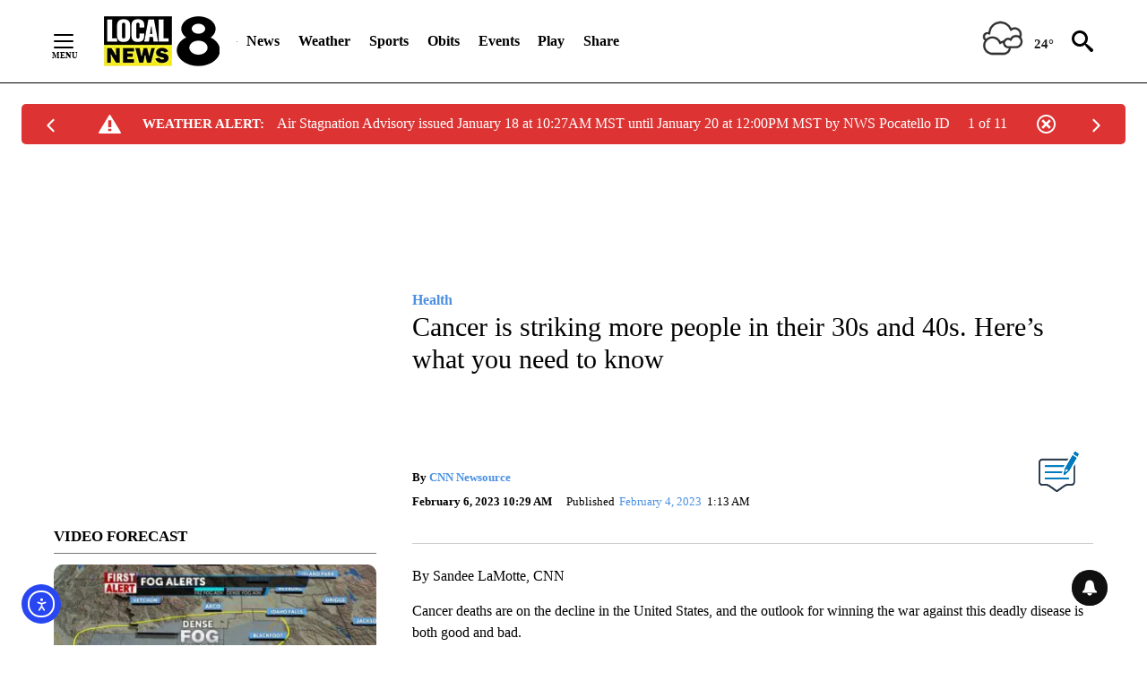

--- FILE ---
content_type: application/javascript; charset=utf-8
request_url: https://fundingchoicesmessages.google.com/f/AGSKWxXFJN6laGlNoRRsR0nvPsSmIo5nlSheDX-LDiUrtwznc89cJUlh4XknSpmI5-4kaUgcxz1CQdAfyYByjorV-v5eOJ6fpjRHH2mQweRChWFvznhPv9D8pE3ElMD9LgQqMMqiTaqfqD29K0B3OVQjPlvpcGZgHKlnVfSIlw0LQBS6Kd8lGPDsNR_aU-8M/_/neoads./bottom_adv_/adshow._ads.php?_300.htm
body_size: -1291
content:
window['5f508c78-b99b-4728-91d8-e582edd71b3a'] = true;

--- FILE ---
content_type: text/javascript;charset=UTF-8
request_url: https://jadserve.postrelease.com/t?ntv_mvi=&ntv_url=https%253A%252F%252Flocalnews8.com%252Fhealth%252Fcnn-health%252F2023%252F02%252F04%252Fcancer-is-striking-more-people-in-their-30s-and-40s-heres-what-you-need-to-know%252F
body_size: 1104
content:
(function(){PostRelease.ProcessResponse({"version":"3","responseId":18900,"placements":[{"id":1043962,"selector":"#primary \u003e div.author.author--flex.author-1.panel-group","injectionMode":2,"ads":[],"tracking":{"trackingBaseUrl":"https://jadserve.postrelease.com/trk.gif?ntv_ui\u003d78d27130-a832-420e-af88-6afa617b8951\u0026ntv_fl\[base64]\u003d\u003d\u0026ntv_ht\u003dcoZuaQA\u0026ntv_at\u003d","adVersionPlacement":"AAAAAAAAAA-u0PA","vcpmParams":{"minimumAreaViewable":0.5,"minimumExposedTime":1000,"checkOnFocus":true,"checkMinimumAreaViewable":false,"primaryImpressionURL":"https://jadserve.postrelease.com/trk.gif?ntv_at\u003d304\u0026ntv_ui\u003d78d27130-a832-420e-af88-6afa617b8951\u0026ntv_a\u003dAAAAAAAAAA-u0PA\u0026ntv_ht\u003dcoZuaQA\u0026ntv_fl\[base64]\u003d\u003d\u0026ord\u003d814258064","adID":0}},"type":0,"integrationType":0}],"trackingCode":"\u003cscript type\u003d\"text/javascript\"\u003entv.PostRelease.trackFirstPartyCookie(\u002781886f9c-d330-4c57-ae47-0c6136eb7ee9\u0027);\u003c/script\u003e","safeIframe":false,"placementForTracking":1043962,"isWebview":false,"responseConsent":{"usPrivacyApplies":false,"gdprApplies":false,"gppApplies":false},"flags":{"useObserverViewability":true,"useMraidViewability":false}});})();

--- FILE ---
content_type: application/javascript; charset=utf-8
request_url: https://fundingchoicesmessages.google.com/f/AGSKWxUSJtYFxnyZsZJsBRdNOvKB-_Fzu7VpJmeiI37XyyTpepxMjOwhuH6JLpRl2zsK-ad8751Ma4aWd6ldWB2qOGOArWarwLC8rGD-y6fvFy83Z7auDulU1WcHY7t8qBd-WLL_yA8kfA==?fccs=W251bGwsbnVsbCxudWxsLG51bGwsbnVsbCxudWxsLFsxNzY4ODUxMDU5LDI1MjAwMDAwMF0sbnVsbCxudWxsLG51bGwsW251bGwsWzddXSwiaHR0cHM6Ly9sb2NhbG5ld3M4LmNvbS9oZWFsdGgvY25uLWhlYWx0aC8yMDIzLzAyLzA0L2NhbmNlci1pcy1zdHJpa2luZy1tb3JlLXBlb3BsZS1pbi10aGVpci0zMHMtYW5kLTQwcy1oZXJlcy13aGF0LXlvdS1uZWVkLXRvLWtub3cvIixudWxsLFtbOCwiTTlsa3pVYVpEc2ciXSxbOSwiZW4tVVMiXSxbMTksIjIiXSxbMTcsIlswXSJdLFsyNCwiIl0sWzI5LCJmYWxzZSJdXV0
body_size: -211
content:
if (typeof __googlefc.fcKernelManager.run === 'function') {"use strict";this.default_ContributorServingResponseClientJs=this.default_ContributorServingResponseClientJs||{};(function(_){var window=this;
try{
var OH=function(a){this.A=_.t(a)};_.u(OH,_.J);var PH=_.Zc(OH);var QH=function(a,b,c){this.B=a;this.params=b;this.j=c;this.l=_.F(this.params,4);this.o=new _.bh(this.B.document,_.O(this.params,3),new _.Og(_.Ok(this.j)))};QH.prototype.run=function(){if(_.P(this.params,10)){var a=this.o;var b=_.ch(a);b=_.Jd(b,4);_.gh(a,b)}a=_.Pk(this.j)?_.Xd(_.Pk(this.j)):new _.Zd;_.$d(a,9);_.F(a,4)!==1&&_.H(a,4,this.l===2||this.l===3?1:2);_.Dg(this.params,5)&&(b=_.O(this.params,5),_.fg(a,6,b));return a};var RH=function(){};RH.prototype.run=function(a,b){var c,d;return _.v(function(e){c=PH(b);d=(new QH(a,c,_.A(c,_.Nk,2))).run();return e.return({ia:_.L(d)})})};_.Rk(8,new RH);
}catch(e){_._DumpException(e)}
}).call(this,this.default_ContributorServingResponseClientJs);
// Google Inc.

//# sourceURL=/_/mss/boq-content-ads-contributor/_/js/k=boq-content-ads-contributor.ContributorServingResponseClientJs.en_US.M9lkzUaZDsg.es5.O/d=1/exm=kernel_loader,loader_js_executable/ed=1/rs=AJlcJMzanTQvnnVdXXtZinnKRQ21NfsPog/m=web_iab_tcf_v2_signal_executable
__googlefc.fcKernelManager.run('\x5b\x5b\x5b8,\x22\x5bnull,\x5b\x5bnull,null,null,\\\x22https:\/\/fundingchoicesmessages.google.com\/f\/AGSKWxU0Hju1L4dU8HZe3OtBcRF4YaBHVr9GupjXolDDlp-DQDRPRnX7li94orQ6jN16jWUzGq1kWBDkpCN08Lte_la6ueKi-n7WSElrDVLMmXWZBNpmdOkPwTL7CmavPXRFfNURl3yrWg\\\\u003d\\\\u003d\\\x22\x5d,null,null,\x5bnull,null,null,\\\x22https:\/\/fundingchoicesmessages.google.com\/el\/AGSKWxXytEYxY4LbWcT4Txf5A-K4KFjYd-F-yrtriiqHpRQJOY_WEXwWmfsY31BrLOPyax3uIb4C0RFxP_adZaY9D3EXv_5BIxGM41VgCUORLifuYnXi8CzKNenSX5hU5alecb4_X1oODQ\\\\u003d\\\\u003d\\\x22\x5d,null,\x5bnull,\x5b7\x5d\x5d\x5d,\\\x22localnews8.com\\\x22,1,\\\x22en\\\x22,null,null,null,null,1\x5d\x22\x5d\x5d,\x5bnull,null,null,\x22https:\/\/fundingchoicesmessages.google.com\/f\/AGSKWxVQVP4LW0L5IA-cxkbhTWVrjTzBlT4mk3inxLTFVQ1x7WwGVQ3idwArSCt_rAb2Yr_cL5nXLQgkLucs6zvYESIsDxr6_QIN3GYJ8qo1D5v7TVqwgztT19H8wdpwMr6gSEtw0aeZ4A\\u003d\\u003d\x22\x5d\x5d');}